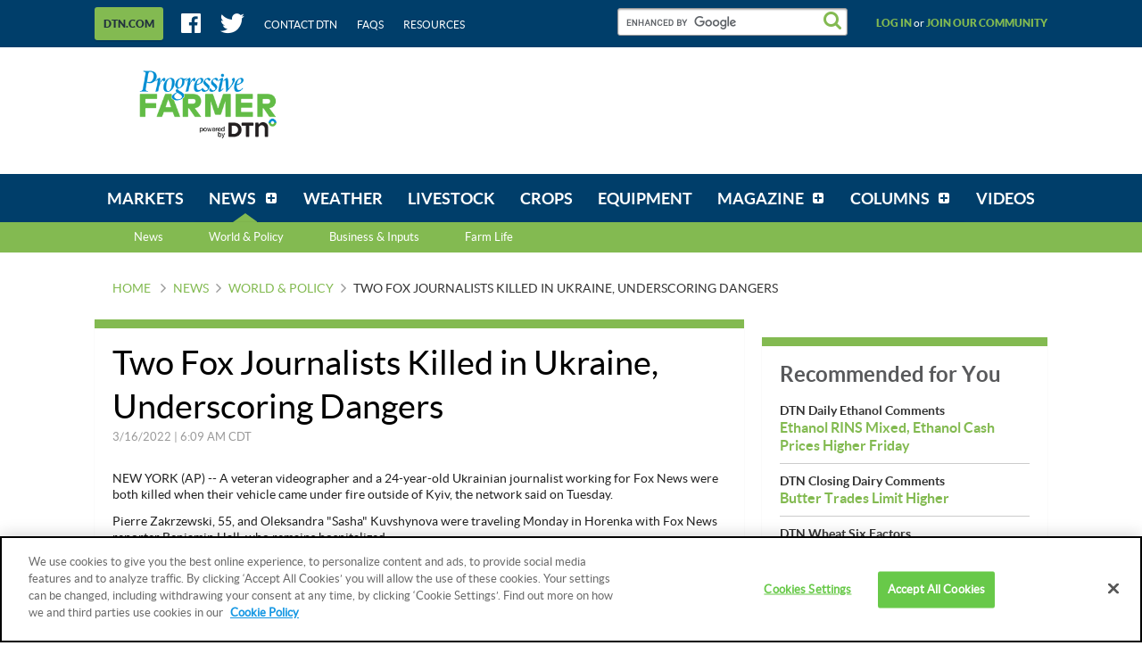

--- FILE ---
content_type: text/html;charset=UTF-8
request_url: https://www.dtnpf.com/agriculture/web/ag/news/world-policy/article?p_p_id=relatedcontent_WAR_mydtnpubliccoreportlet&p_p_lifecycle=0&p_p_state=exclusive&p_p_mode=view&p_p_col_id=column-1&p_p_col_pos=4&p_p_col_count=6&_relatedcontent_WAR_mydtnpubliccoreportlet_renderType=content&v=release-branch%2F20251210%2F793b4bf&cb=0.3884567466078386
body_size: 1370
content:





























































	
	
	

		

			
				
					
						
					
























































	
	
	
		




	
		
			
				


	

		













<div class="box blocks-list blocks-list_2up">
    
        <!-- START: RELATED CONTENT ITEM -->
        




    
    
        
            
            
                
            
        
        













    
	
	
        
    
    
    




    
        
            
        
        
    


<a
    class="excerptLink js-linkClickComponent"
    data-config-link-type="Parsely Recommendation Click"
    data-config-link-title="New York Times, AP, Newsmax Among News Outlets Who Say They Won't Sign New Pentagon Rules-New York Times, AP, Newsmax Among News Outlets Who Say They Won't Sign New Pentagon Rules"
    
    href="/agriculture/web/ag/news/world-policy/article/2025/10/14/new-york-times-ap-newsmax-among-news"
>
    
            




<div class="excerptLink-hd">
    <div class="box box_veryTight">
        <div class="text_size14 text_bold">
            New York Times, AP, Newsmax Among News Outlets Who Say They Won't Sign New Pentagon Rules
        </div>
        <div class="excerptLink-title excerptLink-title_truncate">
            <span class="text_size16 text_bold">
                New York Times, AP, Newsmax Among News Outlets Who Say They Won't Sign New Pentagon Rules
            </span>
        </div>
    </div>
</div>
<div class="excerptLink-bd">
    <div class="media">
        
            
            
                
                
            
        

        <div class="media-bd media-bd_fixedHeight">
            <div class="box box_grounded">
                <time
                    class="hdg mix-hdg_light text_size12"
                    datetime="



2025-10-14T06:06:00-0500">
                    



10/14/2025 | 6:06 AM CDT
                </time>
            </div>
            <p class="text_size13"><span class="news_summary_content">(AP) -- News organizations including The New York Times, The Associated Press and the conservative Newsmax...</p>
        </div>
    </div> <!-- ./media -->
</div>
<!-- ./excerptLink-bd -->

        
</a>

    


        <!-- END: RELATED CONTENT ITEM -->
    
        <!-- START: RELATED CONTENT ITEM -->
        




    
    
        
            
            
                
            
        
        













    
	
	
        
    
    
    




    
        
            
        
        
    


<a
    class="excerptLink js-linkClickComponent"
    data-config-link-type="Parsely Recommendation Click"
    data-config-link-title="Trump Begins Planning for Putin-Zelenskyy Meeting While Affirming US Help With Security Guarantees-Trump Begins Planning for Putin-Zelenskyy Meeting While Affirming US Help With Security Guarantees"
    
    href="/agriculture/web/ag/news/world-policy/article/2025/08/19/trump-begins-planning-putin-meeting"
>
    
            




<div class="excerptLink-hd">
    <div class="box box_veryTight">
        <div class="text_size14 text_bold">
            Trump Begins Planning for Putin-Zelenskyy Meeting While Affirming US Help With Security Guarantees
        </div>
        <div class="excerptLink-title excerptLink-title_truncate">
            <span class="text_size16 text_bold">
                Trump Begins Planning for Putin-Zelenskyy Meeting While Affirming US Help With Security Guarantees
            </span>
        </div>
    </div>
</div>
<div class="excerptLink-bd">
    <div class="media">
        
            
            
                
                
            
        

        <div class="media-bd media-bd_fixedHeight">
            <div class="box box_grounded">
                <time
                    class="hdg mix-hdg_light text_size12"
                    datetime="



2025-08-19T06:06:00-0500">
                    



8/19/2025 | 6:06 AM CDT
                </time>
            </div>
            <p class="text_size13"><span class="news_summary_content">President Donald Trump said Monday he's begun arrangements for a face-to-face meeting between Vladimir...</p>
        </div>
    </div> <!-- ./media -->
</div>
<!-- ./excerptLink-bd -->

        
</a>

    


        <!-- END: RELATED CONTENT ITEM -->
    
</div>
<div class="blocks-list_1down_inside_2up">
    
        <!-- START: RELATED CONTENT ITEM -->
        




    
    
        
            
            
                
            
        
        













    
	
	
        
    
    
    




    
        
            
        
        
    


<a
    class="excerptLink js-linkClickComponent"
    data-config-link-type="Parsely Recommendation Click"
    data-config-link-title="AP Freelancer Among 4 Journalists Killed In Israeli Strike On Hospital In Gaza, Health Officials Say-AP Freelancer Among 4 Journalists Killed In Israeli Strike On Hospital In Gaza, Health Officials Say"
    
    href="/agriculture/web/ag/news/world-policy/article/2025/08/25/ap-freelancer-among-4-journalists"
>
    
            




<div class="excerptLink-hd">
    <div class="box box_veryTight">
        <div class="text_size14 text_bold">
            AP Freelancer Among 4 Journalists Killed In Israeli Strike On Hospital In Gaza, Health Officials Say
        </div>
        <div class="excerptLink-title excerptLink-title_truncate">
            <span class="text_size16 text_bold">
                AP Freelancer Among 4 Journalists Killed In Israeli Strike On Hospital In Gaza, Health Officials Say
            </span>
        </div>
    </div>
</div>
<div class="excerptLink-bd">
    <div class="media">
        
            
            
                
                
            
        

        <div class="media-bd media-bd_fixedHeight">
            <div class="box box_grounded">
                <time
                    class="hdg mix-hdg_light text_size12"
                    datetime="



2025-08-25T06:11:00-0500">
                    



8/25/2025 | 6:11 AM CDT
                </time>
            </div>
            <p class="text_size13"><span class="news_summary_content">DEIR AL-BALAH, Gaza Strip (AP) -- An Israeli strike on a hospital in southern Gaza killed four journalists...</p>
        </div>
    </div> <!-- ./media -->
</div>
<!-- ./excerptLink-bd -->

        
</a>

    


        <!-- END: RELATED CONTENT ITEM -->
    
    
    
</div>


	
	

			
			
		
	
	



	
	
	

				
				
			

		

	










--- FILE ---
content_type: text/html;charset=UTF-8
request_url: https://www.dtnpf.com/agriculture/web/ag/news/world-policy/article?p_p_id=recommendedforyousidebar_WAR_mydtnpubliccoreportlet&p_p_lifecycle=0&p_p_state=exclusive&p_p_mode=view&p_p_col_id=column-2&p_p_col_pos=1&p_p_col_count=6&_recommendedforyousidebar_WAR_mydtnpubliccoreportlet_uniqueCurrentUrl=2022%2F03%2F16%2Ftwo-fox-journalists-killed-ukraine&_recommendedforyousidebar_WAR_mydtnpubliccoreportlet_renderType=content&v=release-branch%2F20251210%2F793b4bf&cb=0.3498428675665224
body_size: 1490
content:





























































	
	
	

		

			
				
					
						
					
























































	
	
	
		




	
		
			
				


	

		






<ul class="separatedList">
    <!-- RECOMMENDED ITEM -->
    
        <li>
            
                
                
                    
                        
                        
                            
                        
                    
                    













    
	
	
    
    
        
    




    
        
            
        
        
    


<a
    class="excerptLink js-linkClickComponent"
    data-config-link-type="Unknown Recommendation Click"
    data-config-link-title="DTN Daily Ethanol Comments-Ethanol RINS Mixed, Ethanol Cash Prices Higher Friday"
    
    href="/agriculture/web/ag/news/article/2026/01/23/ethanol-rins-mixed-ethanol-cash"
>
    
                        


<div class="media media_reverse media_smallest">
    <div class="media-bd">
        <div class="text_size14 text_bold">DTN Daily Ethanol Comments</div>
        <div class="excerptLink-title">
            <span class="text_size16 text_bold">Ethanol RINS Mixed, Ethanol Cash Prices Higher Friday</span>
        </div>
    </div>
    
</div>

                    
</a>

                
            
        </li>
    
        <li>
            
                
                
                    
                        
                        
                            
                        
                    
                    













    
	
	
    
    
        
    




    
        
            
        
        
    


<a
    class="excerptLink js-linkClickComponent"
    data-config-link-type="Unknown Recommendation Click"
    data-config-link-title="DTN Closing Dairy Comments-Butter Trades Limit Higher"
    
    href="/agriculture/web/ag/news/article/2026/01/23/butter-trades-limit-higher"
>
    
                        


<div class="media media_reverse media_smallest">
    <div class="media-bd">
        <div class="text_size14 text_bold">DTN Closing Dairy Comments</div>
        <div class="excerptLink-title">
            <span class="text_size16 text_bold">Butter Trades Limit Higher</span>
        </div>
    </div>
    
</div>

                    
</a>

                
            
        </li>
    
        <li>
            
                
                
                    
                        
                        
                            
                        
                    
                    













    
	
	
    
    
        
    




    
        
            
        
        
    


<a
    class="excerptLink js-linkClickComponent"
    data-config-link-type="Unknown Recommendation Click"
    data-config-link-title="DTN Wheat Six Factors-DTN Wheat Six Factors"
    
    href="/agriculture/web/ag/news/article/2026/01/23/dtn-wheat-six-factors"
>
    
                        


<div class="media media_reverse media_smallest">
    <div class="media-bd">
        <div class="text_size14 text_bold">DTN Wheat Six Factors</div>
        <div class="excerptLink-title">
            <span class="text_size16 text_bold">DTN Wheat Six Factors</span>
        </div>
    </div>
    
</div>

                    
</a>

                
            
        </li>
    
        <li>
            
                
                
                    
                        
                        
                            
                        
                    
                    













    
	
	
        
    
    
    




    
        
            
        
        
    


<a
    class="excerptLink js-linkClickComponent"
    data-config-link-type="Unknown Recommendation Click"
    data-config-link-title="Wall Street Drifts; Intel Tumbles; Gold Hits Another Record-Wall Street Drifts; Intel Tumbles; Gold Hits Another Record"
    
    href="/agriculture/web/ag/news/world-policy/article/2026/01/23/wall-street-drifts-intel-tumbles"
>
    
                        


<div class="media media_reverse media_smallest">
    <div class="media-bd">
        <div class="text_size14 text_bold">Wall Street Drifts; Intel Tumbles; Gold Hits Another Record</div>
        <div class="excerptLink-title">
            <span class="text_size16 text_bold">Wall Street Drifts; Intel Tumbles; Gold Hits Another Record</span>
        </div>
    </div>
    
</div>

                    
</a>

                
            
        </li>
    
        <li>
            
                
                
                    
                        
                        
                            
                        
                    
                    













    
	
	
    
    
        
    




    
        
            
        
        
    


<a
    class="excerptLink js-linkClickComponent"
    data-config-link-type="Unknown Recommendation Click"
    data-config-link-title="USDA Jan. 1 Cattle on Feed Report-Jan. 1 Cattle on Feed Down 3% From Year Ago, Marketings Up 2%"
    
    href="/agriculture/web/ag/news/article/2026/01/23/jan-1-cattle-feed-3-year-ago-2"
>
    
                        


<div class="media media_reverse media_smallest">
    <div class="media-bd">
        <div class="text_size14 text_bold">USDA Jan. 1 Cattle on Feed Report</div>
        <div class="excerptLink-title">
            <span class="text_size16 text_bold">Jan. 1 Cattle on Feed Down 3% From Year Ago, Marketings Up 2%</span>
        </div>
    </div>
    
        <!-- if img -->
        <div class="media-img">
            
                
                
                    
                
            
            <img src="/mydtn-public-core-portlet/servlet/GetStoredImage?category=CMS&symbolicName=2026f23-usda-nass-cattle-placed.png&width=90"
                 alt="Placements in feedlots during December totaled 1.55 million head, 5% below 2024. This chart shows the percentage change in placements by state. (DTN/Progressive Farmer chart by Kathy Myers)"/>
        </div>
        <!-- /if img-->
    
</div>

                    
</a>

                
            
        </li>
    
    <!-- /RECOMMENDED ITEM -->
</ul>
<!-- /.separatedList -->


    
    
    


<div class="isHidden js-deferredRenderComponent"
     data-config-render-url="https://www.dtnpf.com/agriculture/web/ag/news/world-policy/article?p_p_id=recommendedforyousidebar_WAR_mydtnpubliccoreportlet&p_p_lifecycle=0&p_p_state=exclusive&p_p_mode=view&_recommendedforyousidebar_WAR_mydtnpubliccoreportlet_uniqueCurrentUrl=2022%2F03%2F16%2Ftwo-fox-journalists-killed-ukraine&_recommendedforyousidebar_WAR_mydtnpubliccoreportlet_renderType=midArticleContent"
     data-config-enable-spinner="false"
     data-config-target-selector=".js-midArticleRecommendedForYou">
</div>


	
	

			
			
		
	
	



	
	
	

				
				
			

		

	










--- FILE ---
content_type: text/html;charset=UTF-8
request_url: https://www.dtnpf.com/agriculture/web/ag/news/world-policy/article?p_p_id=recommendedforyousidebar_WAR_mydtnpubliccoreportlet&p_p_lifecycle=0&p_p_state=exclusive&p_p_mode=view&_recommendedforyousidebar_WAR_mydtnpubliccoreportlet_uniqueCurrentUrl=2022%2F03%2F16%2Ftwo-fox-journalists-killed-ukraine&_recommendedforyousidebar_WAR_mydtnpubliccoreportlet_renderType=midArticleContent&v=release-branch%2F20251210%2F793b4bf&cb=0.13274276091774384
body_size: 1525
content:





























































	
	
	

		

			
				
					
						
					
























































	
	
	
		




	
		
			
				


	

		






<div class="blocks">
    <div class="blocks-list blocks-list_2up">
        
            
                
                
                    
                        
                            
                        
                        
                    
                    













    
	
	
    
        
    
    




    
        
            
        
        
    


<a
    class="excerptLink js-linkClickComponent"
    data-config-link-type="Unknown Recommendation Click"
    data-config-link-title="Cash Market Moves-Weekend Winter Storm, Extreme Cold To Disrupt Rail, River, Truck Transportation"
    
    href="/agriculture/web/ag/columns/cash-market-moves/article/2026/01/23/weekend-winter-storm-extreme-cold"
>
    
                        



<div class="excerptLink-hd">
    <div class="box box_veryTight">
        <div class="text_size14 text_bold">Cash Market Moves</div>
        <div class="excerptLink-title excerptLink-title_truncate">
            <span class="text_size16 text_bold">Weekend Winter Storm, Extreme Cold To Disrupt Rail, River, Truck Transportation</span>
        </div>
    </div>
</div>
<div class="excerptLink-bd">
    <div class="media">

        
            
                

                <div class="media-img media-img_fixedHeight">
                    
                        
                        
                            
                        
                    
                    <img src="/mydtn-public-core-portlet/servlet/GetStoredImage?category=CMS&symbolicName=ill-river-ice-usace-ice-peoria1212.jpg&width=120" alt="Ice buildup at the Peoria Lock on the Illinois River as seen in the U.S. Army Corps of Engineers Jan. 21 Inland and Intracoastal Waterways Lock Status Update. (Photos courtesy of the U.S. Army Corps of Engineers)"/>
                </div>
            
            
        

        <div class="media-bd">
            <div class="box box_grounded">
                <time
                    class="hdg mix-hdg_light text_size12"
                    datetime="



2026-01-23T04:31:00-0600">
                    



1/23/2026 | 4:31 PM CST
                </time>
            </div>
            <p class="text_size13">The extreme cold and winter storm warnings across the U.S. will very likely disrupt barge, train...</p>
        </div>
    </div> <!-- ./media -->
</div>
<!-- ./excerptLink-bd -->

                    
</a>

                
            
        
            
                
                
                    
                        
                        
                            
                        
                    
                    













    
	
	
    
        
    
    




    
        
            
        
        
    


<a
    class="excerptLink js-linkClickComponent"
    data-config-link-type="Unknown Recommendation Click"
    data-config-link-title="Best Blog of the Week-DTN Ag Policy Blog: Senators Urge USDA to Restore Buy-Up for Prevented Planting Coverage"
    
    href="/agriculture/web/ag/columns/cash-market-moves/article/2026/01/23/dtn-ag-policy-blog-senators-urge-buy"
>
    
                        



<div class="excerptLink-hd">
    <div class="box box_veryTight">
        <div class="text_size14 text_bold">Best Blog of the Week</div>
        <div class="excerptLink-title excerptLink-title_truncate">
            <span class="text_size16 text_bold">DTN Ag Policy Blog: Senators Urge USDA to Restore Buy-Up for Prevented Planting Coverage</span>
        </div>
    </div>
</div>
<div class="excerptLink-bd">
    <div class="media">

        
            
                

                <div class="media-img media-img_fixedHeight">
                    
                        
                        
                            
                        
                    
                    <img src="/mydtn-public-core-portlet/servlet/GetStoredImage?category=CMS&symbolicName=flood_tractor_cc_dsc_4857.jpg&width=120" alt="A tractor caught in the flood of 2019 on the Missouri River in Iowa. A bipartisan group of U.S. senators on Thursday wrote Agriculture Secretary Brooke Rollins calling on her to reverse a USDA decision that ends the option for farmers to buy higher coverage levels for prevented-planting policies. (DTN file photo by Chris Clayton)"/>
                </div>
            
            
        

        <div class="media-bd">
            <div class="box box_grounded">
                <time
                    class="hdg mix-hdg_light text_size12"
                    datetime="



2026-01-23T03:55:00-0600">
                    



1/23/2026 | 3:55 PM CST
                </time>
            </div>
            <p class="text_size13">In a bipartisan letter, leaders on the Senate Agriculture Committee wrote Agriculture Secretary...</p>
        </div>
    </div> <!-- ./media -->
</div>
<!-- ./excerptLink-bd -->

                    
</a>

                
            
        
    </div>
</div>


	
	

			
			
		
	
	



	
	
	

				
				
			

		

	










--- FILE ---
content_type: application/javascript; charset=utf-8
request_url: https://fundingchoicesmessages.google.com/f/AGSKWxX7rUW76ihTKo-hH4DKLHxSOLCwftVHiO9386bW-SEXEBq4c10eUyLgYNvaN1xi9HsPMAsvNf_e_4iBBjCDBlIF_BH1xRRz8a2EfKEqbm1Kwo5OohsVu4qLoa5W2qsi8TC2gGnS_akYF_HQNQXrWmpy78nhRXCYMHNEwrBXAyvfy2zvlsn6EtV3TOJs/_/adiframe18./540x80_=displayAds&/inc/ad-/pagepeel.
body_size: -1287
content:
window['41ff92ae-96e5-4905-a8b6-e3f4ed4167d4'] = true;